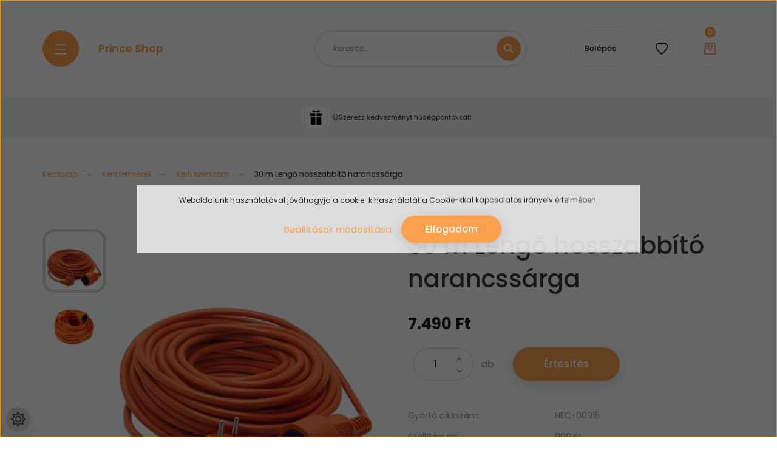

--- FILE ---
content_type: application/javascript; charset=utf-8
request_url: https://unique-client-scripts.v3.miclub.hu/script/671e4c47f1e49fd84c88b39b
body_size: 380
content:

             function loadCustomScript() {
                 var script = document.createElement('script');
                 script.id = 'misys-v3-custom-script-injector';
                 script.innerHTML = "MIV3ClientApiV1ShopRenter({iId: '671e4c47f1e49fd84c88b39b', endpoint: 'https://event.v3.miclub.hu'});";
                 document.body.appendChild(script);
             }

             window.addEventListener('load', loadCustomScript, false);
             